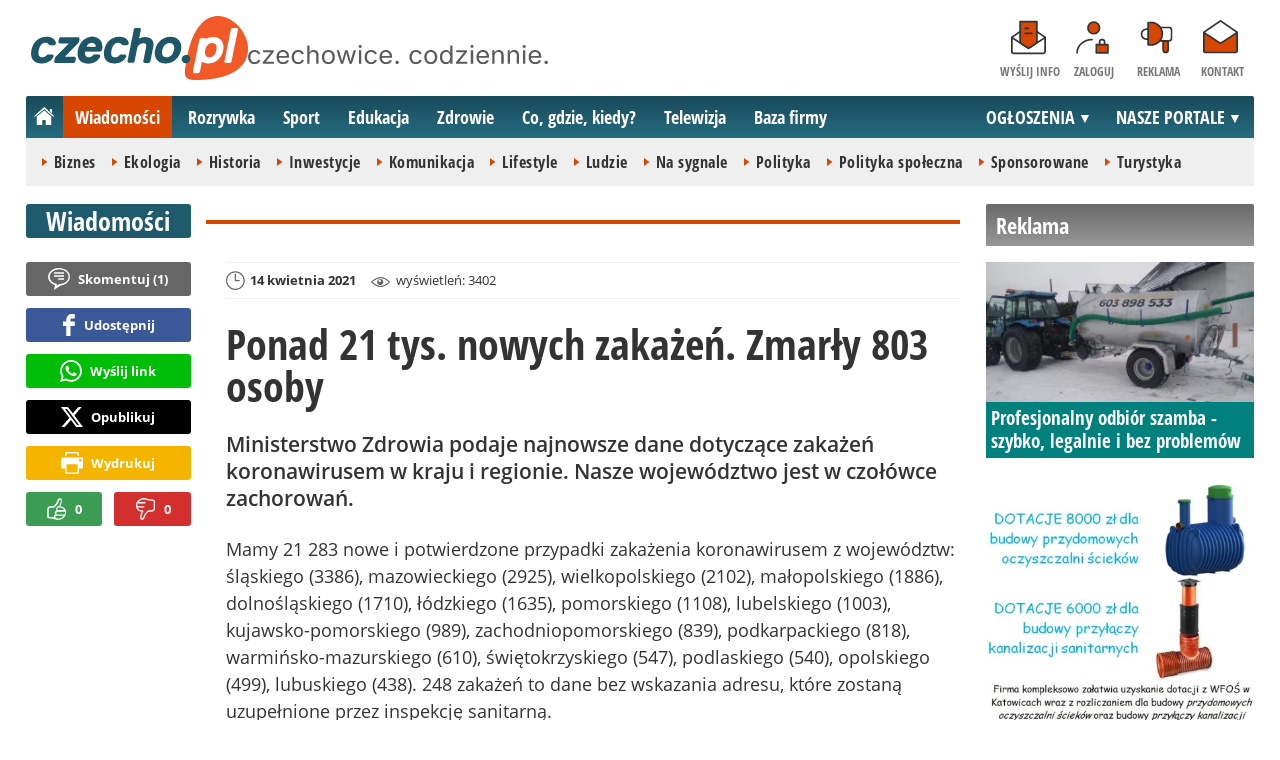

--- FILE ---
content_type: text/html; charset=UTF-8
request_url: https://www.czecho.pl/wiadomosci/33376-ponad-21-tys-nowych-zakazen-zmarly-803-osoby
body_size: 11926
content:
<!DOCTYPE html>
<html lang="pl-PL">

<head>
	<link rel="dns-prefetch" href="//connect.facebook.net">
	<link rel="dns-prefetch" href="//img.czecho.pl">
	<link rel="dns-prefetch" href="//galeria.czecho.pl">
	<link rel="dns-prefetch" href="//reklama.pless-intermedia.pl">
	<link rel="dns-prefetch" href="//s1.pless-intermedia.pl">
	<link rel="dns-prefetch" href="//pagead2.googlesyndication.com">
	<link rel="dns-prefetch" href="//google-analytics.com">
	<link rel="dns-prefetch" href="//komentarze.czecho.pl">
	<link rel="dns-prefetch" href="//cmp.optad360.io">
	<link rel="dns-prefetch" href="//get.optad360.io">
	<link rel="preload" href="/public/fonts/OpenSans-Bold.woff2" crossorigin="anonymous" as="font" type="font/woff2">
	<link rel="preload" href="/public/fonts/OpenSans-Regular.woff2" crossorigin="anonymous" as="font" type="font/woff2">
	<link rel="preload" href="/public/fonts/OpenSansCondensed-Bold.woff2" crossorigin="anonymous" as="font" type="font/woff2">
	<link rel="preload" as="style" href="/public/style-1.2.87.css">
	<link rel="preload" as="script" href="/public/scripts-1.0.50.js">
	<meta http-equiv="Content-Type" content="text/html; charset=utf-8" />
	<meta name="viewport" content="width=device-width,initial-scale=1">
			<!-- Google tag (gtag.js) -->
		<script async src="https://www.googletagmanager.com/gtag/js?id=G-HPKF178N85"></script>
		<script>
			window.dataLayer = window.dataLayer || [];

			function gtag() {
				dataLayer.push(arguments);
			}
			gtag('js', new Date());

			gtag('config', 'G-HPKF178N85');
		</script>
		<title>czecho.pl: Ponad 21 tys. nowych zakażeń. Zmarły 803 osoby</title>
<meta property="og:type" content="article">
<meta property="og:title" content="Ponad 21 tys. nowych zakażeń. Zmarły 803 osoby">
<meta name="twitter:title" content="Ponad 21 tys. nowych zakażeń. Zmarły 803 osoby">
<meta name="description" content="Ministerstwo Zdrowia podaje najnowsze dane dotyczące zakażeń koronawirusem w kraju i regionie. Nasze województwo jest w czołówce zachorowań.">
<meta property="og:description" content="Ministerstwo Zdrowia podaje najnowsze dane dotyczące zakażeń koronawirusem w kraju i regionie. Nasze województwo jest w czołówce zachorowań.">
<meta name="twitter:description" content="Ministerstwo Zdrowia podaje najnowsze dane dotyczące zakażeń koronawirusem w kraju i regionie. Nasze województwo jest w czołówce zachorowań.">
<meta name="keywords" content="Koronawirus">
<meta property="og:url" content="https://www.czecho.pl/wiadomosci/33376-ponad-21-tys-nowych-zakazen-zmarly-803-osoby">
<meta name="thumbnailUrl" content="https://img.czecho.pl/ib/8f38563630a2228766526e605ae1c09f/7/0/22/1920/1020/2021/04/koronawirus_c3af.jpg">
<meta property="og:image" content="https://img.czecho.pl/2021/04/koronawirus_c3af.jpg">
<meta name="twitter:image" content="https://img.czecho.pl/2021/04/koronawirus_c3af.jpg">
<meta property="og:image:alt" content="koronawirus">
<meta property="article:publisher" content="https://www.facebook.com/pages/czechopl/104279839625162">
<meta name="pubdate" content="2021-04-14T11:00:00+02:00">
<meta property="article:published_time" content="2021-04-14T11:00:00+02:00">
<meta name="lastmod" content="2021-04-14T11:00:00+02:00">
<meta property="article:modified_time" content="2021-04-14T11:00:00+02:00">
<meta name="author" content="ar / czecho.pl">
<meta property="article:tag" content="Koronawirus">
<meta property="og:site_name" content="www.czecho.pl">
<meta name="language" content="pl_PL">
<meta property="og:locale"  content="pl_PL">
<meta property="fb:pages" content="104279839625162">
<meta property="fb:app_id" content="417604469497794">
<link rel="canonical" href="https://www.czecho.pl/wiadomosci/33376-ponad-21-tys-nowych-zakazen-zmarly-803-osoby">
<meta name="twitter:card" content="summary_large_image">
<meta name="twitter:site" content="@czecho_pl">
<meta name="robots" content="index,follow,all,max-snippet:-1,max-image-preview:large">
<script type="application/ld+json">
{"@context":"https:\/\/schema.org","@type":"NewsArticle","mainEntityOfPage":{"@type":"WebPage","@id":"https:\/\/www.czecho.pl\/wiadomosci\/33376-ponad-21-tys-nowych-zakazen-zmarly-803-osoby"},"headline":"Ponad 21 tys. nowych zaka\u017ce\u0144. Zmar\u0142y 803 osoby","image":{"@type":"ImageObject","url":"https:\/\/img.czecho.pl\/2021\/04\/koronawirus_c3af.jpg"},"thumbnail":{"@type":"ImageObject","url":"https:\/\/img.czecho.pl\/ib\/8f38563630a2228766526e605ae1c09f\/7\/0\/22\/1920\/1020\/2021\/04\/koronawirus_c3af.jpg","width":300,"height":156},"datePublished":"2021-04-14T11:00:00+02:00","dateModified":"2021-04-14T11:00:00+02:00","author":{"@type":"Person","name":"ar \/ czecho.pl"},"description":"Ministerstwo Zdrowia podaje najnowsze dane dotycz\u0105ce zaka\u017ce\u0144 koronawirusem w kraju i regionie. Nasze wojew\u00f3dztwo jest w czo\u0142\u00f3wce zachorowa\u0144.","publisher":{"@context":"https:\/\/schema.org","@type":"NewsMediaOrganization","url":"https:\/\/www.czecho.pl","name":"czecho.pl","description":"czecho.pl | czechowice. codziennie. Lokalne informacje, wiadomo\u015bci, wydarzenia. Najwa\u017cniejsze informacje z Czechowice-Dziedzic i okolic. Wiadomo\u015bci, wydarzenia, komunikaty, aktualno\u015bci drogowe, sport, biznes i \u017cycie miasta. czecho.pl | czechowice. codziennie.","email":"redakcja@czecho.pl","telephone":"+48322128893","image":["https:\/\/www.czecho.pl\/public\/img\/czecho.svg","https:\/\/www.czecho.pl\/public\/img\/czecho-white.svg"],"logo":{"@type":"ImageObject","url":"https:\/\/www.czecho.pl\/public\/img\/czecho.png","width":1025,"height":307,"caption":"Logo czecho.pl"},"address":[{"@type":"PostalAddress","streetAddress":"Bielska 10","addressLocality":"Pszczyna","addressRegion":"\u015al\u0105skie","postalCode":"43-200","addressCountry":{"@type":"Country","name":"PL"}}],"sameAs":["https:\/\/www.facebook.com\/czechopl\/","https:\/\/www.instagram.com\/czecho.pl\/","https:\/\/twitter.com\/czecho_pl","https:\/\/www.youtube.com\/user\/czechowicetv"],"parentOrganization":{"@type":"Organization","name":"pless intermedia Tomasz Klimczak","url":"https:\/\/www.pless-intermedia.pl\/","email":"biuro@pless-intermedia.pl","address":[{"@type":"PostalAddress","streetAddress":"Bielska 10","addressLocality":"Pszczyna","addressRegion":"\u015al\u0105skie","postalCode":"43-200","addressCountry":{"@type":"Country","name":"PL"}}],"logo":{"@type":"ImageObject","url":"https:\/\/pless-intermedia.pl\/pless-intermedia.svg","width":1024,"height":420,"caption":"Logo pless intermedia"},"sameAs":["https:\/\/www.facebook.com\/pless.intermedia\/"]}}}
</script>
	<link rel="icon" type="image/png" href="/public/img/favicons/favicon-96x96.png" sizes="96x96" />
	<link rel="icon" type="image/svg+xml" href="/public/img/favicons/favicon.svg" />
	<link rel="shortcut icon" href="/public/img/favicons/favicon.ico" />
	<link rel="apple-touch-icon" sizes="180x180" href="/public/img/favicons/apple-touch-icon.png" />
	<meta name="apple-mobile-web-app-title" content="czecho.pl" />
	<link rel="manifest" href="/public/img/favicons/site.webmanifest" />
	<link rel="stylesheet" type="text/css" href="/public/style-1.2.87.css">	
			<link rel="stylesheet" media="print" type="text/css" href="/public/artykul_print.css">
		<script src="/public/scripts-1.0.50.js"></script>
	<link rel="alternate" type="application/rss+xml" title="Czecho.pl (RSS 2.0)" href="https://www.czecho.pl/rss.xml" />
		<script>
					const theme = 'white';
			</script>
	<script async src="https://fundingchoicesmessages.google.com/i/pub-7973022587511598?ers=1"></script><script>(function() {function signalGooglefcPresent() {if (!window.frames['googlefcPresent']) {if (document.body) {const iframe = document.createElement('iframe'); iframe.style = 'width: 0; height: 0; border: none; z-index: -1000; left: -1000px; top: -1000px;'; iframe.style.display = 'none'; iframe.name = 'googlefcPresent'; document.body.appendChild(iframe);} else {setTimeout(signalGooglefcPresent, 0);}}}signalGooglefcPresent();})();</script>
	<meta name="publication-media-verification" content="a06992df4ff640d0b006bed82adade14">
</head>
<body>
	<script>
		document.body.classList.add(theme);
	</script>
	<div class="page">
							   <header class="top" style="position:relative;">
			   	<div class="logo-nav">
			   					   			<div id="logo">
			   				<a class="d1" href="https://www.czecho.pl" title="czecho.pl - medium nr 1 w Czechowicach-Dziedzicach">
			   					czecho.pl - medium nr 1 w Czechowicach-Dziedzicach
								<img width="217" height="65" alt="czecho.pl" />
			   					<script>
			   						const now = new Date();
			   						let logo_src = '/public/img/czecho';
			   						if (theme === 'black') logo_src += '-white';
			   						if (['1-5', '2-5', '3-5', '11-11'].includes(`${now.getDate()}-${now.getMonth() + 1}`)) logo_src += '-polska';
			   						document.querySelector('a.d1 img').src=`${logo_src}.svg`;
			   					</script>
			   				</a>
							<span class="czechowice_codziennie">
								<img width="300" height="20" alt="czechowice. codziennie."/>
								<script>
									document.querySelector('span.czechowice_codziennie img').src=(theme == 'black') ? '/public/img/czechowice-codziennie-white.svg' : '/public/img/czechowice-codziennie.svg';    							
								</script>
							</span>		
						</div>
			   					   		<nav id="iconsMenu">
			   			<ul>
			   							   					<li class="icon1">
			   						<a href="/wyslijinfo" rel="nofollow">Wyślij info</a>
			   					</li>
			   							   							   					<li class="icon2">
			   						<a href="//www.czecho.pl/zaloguj" rel="nofollow">Zaloguj</a>
			   					</li>
			   							   				<li class="icon3">
			   					<a href="https://www.czecho.pl/reklama">Reklama</a>
			   				</li>
			   				<li class="icon4">
			   					<a href="https://www.czecho.pl/kontakt">Kontakt</a>
			   				</li>
			   			</ul>
			   		</nav>
			   	</div>
			   	 <div class="menu-position-holder"> <div class="menu-mobile-layer"> <div class="menu-wrapper"> <div class="menu-belka"> <nav id="mainMenu"> <a href="#" class="menu-mobile-btn">Menu</a> <ul class="menu-mobile-submenu"> <li menu-id="glowna" class="menu-item-link"><a href="https://www.czecho.pl" class="home"><span>Strona główna</span></a></li><li menu-id="wiadomosci" class="menu-item-link with-submenu"><a href="https://www.czecho.pl/wiadomosci">Wiadomości</a><div class="menu-tematy-mobile tematy-1"><ul><li id="t1"><a href="https://www.czecho.pl/wiadomosci/temat/1-biznes">Biznes</a></li><li id="t4"><a href="https://www.czecho.pl/wiadomosci/temat/4-ekologia">Ekologia</a></li><li id="t5"><a href="https://www.czecho.pl/wiadomosci/temat/5-historia">Historia</a></li><li id="t6"><a href="https://www.czecho.pl/wiadomosci/temat/6-inwestycje">Inwestycje</a></li><li id="t7"><a href="https://www.czecho.pl/wiadomosci/temat/7-komunikacja">Komunikacja</a></li><li id="t113"><a href="https://www.czecho.pl/wiadomosci/temat/113-lifestyle">Lifestyle</a></li><li id="t8"><a href="https://www.czecho.pl/wiadomosci/temat/8-ludzie">Ludzie</a></li><li id="t11"><a href="https://www.czecho.pl/wiadomosci/temat/11-na-sygnale">Na sygnale</a></li><li id="t12"><a href="https://www.czecho.pl/wiadomosci/temat/12-polityka">Polityka</a></li><li id="t13"><a href="https://www.czecho.pl/wiadomosci/temat/13-polityka-spoleczna">Polityka społeczna</a></li><li id="t60"><a href="https://www.czecho.pl/wiadomosci/temat/60-sponsorowane">Sponsorowane</a></li><li id="t17"><a href="https://www.czecho.pl/wiadomosci/temat/17-turystyka">Turystyka</a></li></ul></div></li> <li menu-id="rozrywka" class="menu-item-link with-submenu"><a href="https://www.czecho.pl/rozrywka">Rozrywka</a><div class="menu-tematy-mobile tematy-2"><ul><li id="t23"><a href="https://www.czecho.pl/rozrywka/temat/23-artysci">Artyści</a></li><li id="t75"><a href="https://www.czecho.pl/rozrywka/temat/75-dla-dzieci">Dla dzieci</a></li><li id="t109"><a href="https://www.czecho.pl/rozrywka/temat/109-dla-seniorow">Dla seniorów</a></li><li id="t18"><a href="https://www.czecho.pl/rozrywka/temat/18-imprezy">Imprezy</a></li><li id="t19"><a href="https://www.czecho.pl/rozrywka/temat/19-kabarety">Kabarety</a></li><li id="t20"><a href="https://www.czecho.pl/rozrywka/temat/20-kina">Kina</a></li><li id="t21"><a href="https://www.czecho.pl/rozrywka/temat/21-koncerty">Koncerty</a></li><li id="t64"><a href="https://www.czecho.pl/rozrywka/temat/64-konkursy">Konkursy</a></li><li id="t24"><a href="https://www.czecho.pl/rozrywka/temat/24-podroze">Podróże</a></li><li id="t25"><a href="https://www.czecho.pl/rozrywka/temat/25-restauracje">Restauracje</a></li><li id="t26"><a href="https://www.czecho.pl/rozrywka/temat/26-spektakle">Spektakle</a></li><li id="t27"><a href="https://www.czecho.pl/rozrywka/temat/27-warsztaty">Warsztaty</a></li><li id="t79"><a href="https://www.czecho.pl/rozrywka/temat/79-wyklady">Wykłady</a></li><li id="t28"><a href="https://www.czecho.pl/rozrywka/temat/28-wystawy">Wystawy</a></li><li id="t68"><a href="https://www.czecho.pl/rozrywka/temat/68-zabawy-festyny">Zabawy, festyny</a></li></ul></div></li> <li menu-id="sport" class="menu-item-link with-submenu"><a href="https://www.czecho.pl/sport">Sport</a><div class="menu-tematy-mobile tematy-3"><ul><li id="t107"><a href="https://www.czecho.pl/sport/temat/107-fitness">Fitness</a></li><li id="t66"><a href="https://www.czecho.pl/sport/temat/66-lekkoatletyka">Lekkoatletyka</a></li><li id="t115"><a href="https://www.czecho.pl/sport/temat/115-nordic-walking">Nordic walking</a></li><li id="t31"><a href="https://www.czecho.pl/sport/temat/31-pilka-nozna">Piłka nożna</a></li><li id="t33"><a href="https://www.czecho.pl/sport/temat/33-siatkowka">Siatkówka</a></li><li id="t34"><a href="https://www.czecho.pl/sport/temat/34-sporty-walki">Sporty walki</a></li><li id="t35"><a href="https://www.czecho.pl/sport/temat/35-sporty-wodne">Sporty wodne</a></li><li id="t114"><a href="https://www.czecho.pl/sport/temat/114-strzelectwo">Strzelectwo</a></li><li id="t110"><a href="https://www.czecho.pl/sport/temat/110-taniec">Taniec</a></li></ul></div></li> <li menu-id="edukacja" class="menu-item-link menu-wiecej-item with-submenu"><a href="https://www.czecho.pl/edukacja">Edukacja</a><div class="menu-tematy-mobile tematy-7"><ul><li id="t84"><a href="https://www.czecho.pl/edukacja/temat/84-zlobek">Żłobek</a></li><li id="t85"><a href="https://www.czecho.pl/edukacja/temat/85-przedszkole">Przedszkole</a></li><li id="t86"><a href="https://www.czecho.pl/edukacja/temat/86-podstawowka">Podstawówka</a></li><li id="t87"><a href="https://www.czecho.pl/edukacja/temat/87-gimnazjum">Gimnazjum</a></li><li id="t88"><a href="https://www.czecho.pl/edukacja/temat/88-srednia">Średnia</a></li><li id="t89"><a href="https://www.czecho.pl/edukacja/temat/89-studia">Studia</a></li><li id="t90"><a href="https://www.czecho.pl/edukacja/temat/90-dla-doroslych">Dla dorosłych</a></li><li id="t91"><a href="https://www.czecho.pl/edukacja/temat/91-dla-nauczycieli">Dla nauczycieli</a></li></ul></div></li> <li menu-id="zdrowie" class="menu-item-link menu-wiecej-item with-submenu"><a href="https://www.czecho.pl/zdrowie">Zdrowie</a></li> <li menu-id="cgk" class="menu-item-link menu-wiecej-item"><a href="https://www.czecho.pl/cgk">Co, gdzie, kiedy?</a></li> <li menu-id="wideo" class="menu-item-link menu-wiecej-item with-submenu"><a href="https://www.czechowice.tv/">Telewizja</a><div class="menu-tematy-mobile tematy-4"><ul><li id="t36"><a href="https://www.czechowice.tv/temat/36-bez-komentarza">Bez komentarza</a></li><li id="t112"><a href="https://www.czechowice.tv/temat/112-firmy">Firmy</a></li><li id="t46"><a href="https://www.czechowice.tv/temat/46-muzyka">Muzyka</a></li><li id="t38"><a href="https://www.czechowice.tv/temat/38-rozrywka-kultura">Rozrywka, kultura</a></li><li id="t63"><a href="https://www.czechowice.tv/temat/63-sondy">Sondy</a></li><li id="t45"><a href="https://www.czechowice.tv/temat/45-sport-rekreacja">Sport, rekreacja</a></li><li id="t49"><a href="https://www.czechowice.tv/temat/49-wywiady">Wywiady</a></li></ul></div></li> <li menu-id="firmy" class="menu-item-link menu-wiecej-item"><a href="https://www.czechowice.biz/">Baza firmy</a></li> <li menu-id="najnowsze" class="menu-item-link mobile-only"><a href="https://www.czecho.pl/najnowsze">Najnowsze</a></li> <li menu-id="goracetematy" class="menu-item-link mobile-only"><a href="https://www.czecho.pl/goracetematy">Gorące tematy</a><div class="menu-tematy-mobile menu-lata-mobile desktop-only"><ul><li id="r2025"><a href="https://www.czecho.pl/goracetematy/rok/2025">2025</a></li><li id="r2024"><a href="https://www.czecho.pl/goracetematy/rok/2024">2024</a></li><li id="r2023"><a href="https://www.czecho.pl/goracetematy/rok/2023">2023</a></li><li id="r2022"><a href="https://www.czecho.pl/goracetematy/rok/2022">2022</a></li><li id="r2021"><a href="https://www.czecho.pl/goracetematy/rok/2021">2021</a></li><li id="r2020"><a href="https://www.czecho.pl/goracetematy/rok/2020">2020</a></li><li id="r2019"><a href="https://www.czecho.pl/goracetematy/rok/2019">2019</a></li><li id="r2018"><a href="https://www.czecho.pl/goracetematy/rok/2018">2018</a></li><li id="r2017"><a href="https://www.czecho.pl/goracetematy/rok/2017">2017</a></li><li id="r2016"><a href="https://www.czecho.pl/goracetematy/rok/2016">2016</a></li><li id="r2015"><a href="https://www.czecho.pl/goracetematy/rok/2015">2015</a></li><li id="r2014"><a href="https://www.czecho.pl/goracetematy/rok/2014">2014</a></li><li id="r2013"><a href="https://www.czecho.pl/goracetematy/rok/2013">2013</a></li><li id="r2012"><a href="https://www.czecho.pl/goracetematy/rok/2012">2012</a></li><li id="r2011"><a href="https://www.czecho.pl/goracetematy/rok/2011">2011</a></li></ul></div></li> <li menu-id="najpopularniejsze" class="menu-item-link mobile-only"><a href="https://www.czecho.pl/najpopularniejsze">Najpopularniejsze</a><div class="menu-tematy-mobile menu-czas-mobile desktop-only"><ul><li id="c1"><a href="https://www.czecho.pl/najpopularniejsze/czas/1">7 dni</a></li><li id="c2"><a href="https://www.czecho.pl/najpopularniejsze/czas/2">30 dni</a></li><li id="c3"><a href="https://www.czecho.pl/najpopularniejsze/czas/3">3 miesiące</a></li><li id="c4"><a href="https://www.czecho.pl/najpopularniejsze/czas/4">6 miesięcy</a></li><li id="c5"><a href="https://www.czecho.pl/najpopularniejsze/czas/5">1 rok</a></li><li id="c6"><a href="https://www.czecho.pl/najpopularniejsze/czas/6">2 lata</a></li><li id="c7"><a href="https://www.czecho.pl/najpopularniejsze/czas/7">5 lat</a></li><li id="c8"><a href="https://www.czecho.pl/najpopularniejsze/czas/8">10 lat</a></li><li id="c9"><a href="https://www.czecho.pl/najpopularniejsze/czas/9">15 lat</a></li><li id="c14"><a href="https://www.czecho.pl/najpopularniejsze/czas/14">20 lat</a></li></ul></div></li> <li menu-id="reklama" class="menu-item-link mobile-only"><a href="https://www.czecho.pl/reklama">Reklama</a></li> <li menu-id="kontakt" class="menu-item-link mobile-only"><a href="https://www.czecho.pl/kontakt">Kontakt</a></li> </ul> <div id="menuWiecej" class="menu-item-with-submenu"> <a href="#" class="triangle down">Więcej</a> <ul> <li menu-id="edukacja"><a href="https://www.czecho.pl/edukacja">Edukacja</a></li> <li menu-id="zdrowie"><a href="https://www.czecho.pl/zdrowie">Zdrowie</a></li> <li menu-id="cgk"><a href="https://www.czecho.pl/cgk">Co, gdzie, kiedy?</a></li> <li menu-id="wideo"><a href="https://www.czechowice.tv/">Telewizja</a></li> <li menu-id="firmy"><a href="http://www.czechowice.biz/">Baza firm</a></li> </ul> </div> <div id="menuPortale" class="menu-item-with-submenu"> <a href="#" class="triangle down">NASZE PORTALE</a> <ul><li><a href="https://www.beskidy.cafe">beskidy.cafe</a></li><li><a href="https://www.bielskiedrogi.pl">bielskiedrogi.pl</a></li><li><a href="https://www.bielsko.info">bielsko.info</a></li><li><a href="https://www.brenna.info">brenna.info</a></li> <li><a href="https://www.cieszyn.news">cieszyn.news</a></li><li><a href="https://www.czecho.pl">czecho.pl</a></li> <li><a href="https://www.pless.pl">pless.pl</a></li> <li><a href="https://www.tychy.info">tychy.info</a></li> </ul> </div> <div id="menuOgloszenia" class="menu-item-with-submenu"> <a href="https:https://www.czecho.pl/ogloszenia/" class="triangle down">OGŁOSZENIA</a> <ul><li><a href="https://www.djfranek.pl/">Co,&nbsp;gdzie,&nbsp;kiedy?</a></li> <li><a href="https://wujekfranek.pl/">Drobne</a></li> <li><a href="https://turboportal.pl/">Motoryzacja</a></li> <li><a href="https://mojelokum.pl">Nieruchomości</a></li> <li><a href="https://mojapraca.pl">Praca</a></li> <li><a href="http://zloteobraczki.pl">Wesele</a></li> </ul> </div> </nav> </div> </div> </div> </div> <div class="menu-tematy-desktop"></div>			   		<script>
			   			$('#mainMenu [menu-id="wiadomosci"] > a').addClass('active');
			   			if ($('#mainMenu [menu-id="wiadomosci"]').has('.menu-tematy-mobile ul')) {
			   				$('.menu-tematy-desktop').html($('#mainMenu [menu-id="wiadomosci"] .menu-tematy-mobile ul').clone());
			   			}
			   		</script>
			   				   	
			   </header><section class="sidebar">
    <header class="belka-gray" style="margin-bottom:1rem;"><a href="https://www.czecho.pl/reklama">
            <h2>Reklama</h2>
        </a></header>
    <div class="artykul-sponsorowany" style="margin-bottom:1.5rem;">
        <article class="zajawka zajawka-reklama"><figure><a href="/wiadomosci/48861-profesjonalny-odbior-szamba-szybko-legalnie-i-bez-problemow" class="thumb"><img loading="lazy" src="https://img.czecho.pl/ib/cce7cd2f66580325673e24fa8594438c/7/0/123/2016/1172/2026/01/f_r_b_h_uslugi_transportowe_912f.jpg" alt="F.R.B.H. Usługi Transportowe" width="300" height="156"></a></figure><header><h3><a href="/wiadomosci/48861-profesjonalny-odbior-szamba-szybko-legalnie-i-bez-problemow">Profesjonalny odbiór szamba - szybko, legalnie i bez problemów</a></h3></header></article>    </div>
    <div class="skyscraper-start">
        <div class="skyscraper-lock">
            <div class="reklama-mod">
                <div class="blok-r blok-billboard" data-ads-id="fdbc88bca8cc19062cfcab11717d2e26"><div class="resizable-outer resizable970x250 reklama-display-desktop"><div class="resizable-inner"><img src="https://s1.pless-intermedia.pl/public/banner/1166/5159bed46bda9e573fa8ece9da913682.png" width="100%" height="100%" alt loading="lazy"/></div></div><div class="resizable-outer resizable400x400 reklama-display-mobile"><div class="resizable-inner"><img src="https://s1.pless-intermedia.pl/public/banner/1166/6cf13a618ab88758a7fd679cb5916e2d.png" width="100%" height="100%" alt loading="lazy"/></div></div></div>                <div class="wrapper-row blok-r blok-link-rotacyjny" data-ads-id="2972dc331ef0a0158895ee43f736d4dd">
<a href="https://www.czecho.pl/a.php?k=2972dc331ef0a0158895ee43f736d4dd&e=52zZyd3SlKi23WiOrI5k7LPgwPhpHTOWOfUP06jFviM%3D" target="_blank">
	<figure><img width="120" height="90" src="https://s1.pless-intermedia.pl/public/banner/594/b87ede22142cac55ed71de58beb207de.gif" alt="praca,bielsko,czechowice,pszczyna,tychy" loading="lazy"/></figure>
	<header>		
	<h4>PRACA - lokalne ogłoszenia - mojapraca.pl</h4>		
	Tychy | Pszczyna | Czechowice | Bielsko | Cieszyn
	</header>
</a>	
	</div>            </div>
        </div>
    </div>
    <script>
        function s12() {
            const scrollHeight = $(window).scrollTop() + 52;
            const assideOffsetTop = $('.skyscraper-start').offset().top;
            const skyscraperHeight = $('.skyscraper-lock').height();
            const footerOffsetTop = $('.page>footer').offset().top - 15;
            if ($('.skyscraper-start').is(':visible') && $(window).height() > skyscraperHeight && footerOffsetTop - assideOffsetTop > skyscraperHeight + 40) {
                $('.skyscraper-lock').css({
                    'width': $('.skyscraper-start').width()
                });
                if (footerOffsetTop - scrollHeight < skyscraperHeight) {
                    $('.skyscraper-lock').removeClass('skyscraper-stay-on-top').css({
                        position: 'absolute',
                        top: (footerOffsetTop - assideOffsetTop - skyscraperHeight) + 'px'
                    });
                } else {
                    $('.skyscraper-lock').css({
                        position: '',
                        top: ''
                    });
                    if (scrollHeight > assideOffsetTop) {
                        $('.skyscraper-lock').addClass('skyscraper-stay-on-top');
                    } else {
                        $('.skyscraper-lock').removeClass('skyscraper-stay-on-top');
                    }
                }
            } else {
                $('.skyscraper-lock').removeClass('skyscraper-stay-on-top').css({
                    position: '',
                    top: '',
                    'width': ''
                });
            }
        }
        $(document).ready(function() {
            $(window).resize(s12);
            $(window).scroll(s12);
            s12();
                            if ($('.blok-skyscraper-pod-leadem').length) {
                    var wiezowiec_move_uder_lead_status = 1;

                    function wiezowiec_move_uder_lead() {
                        if ($(document).width() > 1010 && wiezowiec_move_uder_lead_status == 2) {
                            $('.skyscraper-lock').prepend($('.blok-skyscraper-pod-leadem .reklama-mod'));
                            $('.blok-skyscraper-pod-leadem').hide();
                            wiezowiec_move_uder_lead_status = 1;
                        } else if ($(document).width() <= 1010 && wiezowiec_move_uder_lead_status == 1) {
                            $('.blok-skyscraper-pod-leadem').html($('.skyscraper-lock .reklama-mod'));
                            $('.blok-skyscraper-pod-leadem').show();
                            wiezowiec_move_uder_lead_status = 2;
                        }
                    }
                    wiezowiec_move_uder_lead();
                    $(window).resize(function() {
                        wiezowiec_move_uder_lead(false);
                    });
                }
                    });
    </script>
</section><main>
	<header class="pasek-red-artykul">
		<h2><a href="/wiadomosci">Wiadomości</a></h2>
	</header>
	<section class="wrapper">
											<div class="blok-artykul blok-artykul-z-akcjami">
						<div class="artykul-akcje artykul-akcje-desktop sticky"><ul><li><a href="#komentarze" class="comment"><span>Skomentuj (</span>1<span>)</span></a></li><li><a class="facebook fb-share-button-static" href="javascript:void(0)" data-href="https://www.czecho.pl/wiadomosci/33376-ponad-21-tys-nowych-zakazen-zmarly-803-osoby" ><span>Udostępnij</span></a></li><li><a class="whatsapp" href="https://wa.me/?text=Ponad+21+tys.+nowych+zaka%C5%BCe%C5%84.+Zmar%C5%82y+803+osoby%0Ahttps%3A%2F%2Fwww.czecho.pl%2Fwiadomosci%2F33376-ponad-21-tys-nowych-zakazen-zmarly-803-osoby" target="_blank" rel="noreferrer"><span>Wyślij link</span></a></li><li><a class="x" href="https://twitter.com/intent/tweet?text=Ponad+21+tys.+nowych+zaka%C5%BCe%C5%84.+Zmar%C5%82y+803+osoby%0Ahttps%3A%2F%2Fwww.czecho.pl%2Fwiadomosci%2F33376-ponad-21-tys-nowych-zakazen-zmarly-803-osoby" target="_blank" rel="noreferrer"><span>Opublikuj</span></a></li><li><a class="print" href="javascript:window.print();" ><span>Wydrukuj</span></a></li><li id="a33376" class="vote-off"><a href="javascript:void(0);" class="vote-up">0</a><a href="javascript:void(0);" class="vote-down">0</a></li></ul></div>		<script>
		$(document).ready(function(){
			function stick_artykul_akcje(){
				let elems = document.querySelector("div.artykul-akcje.sticky ul");
				if(elems.offsetHeight<window.innerHeight){
					let elemh = document.querySelector("div.artykul-akcje.sticky");
					let recth = elemh.getBoundingClientRect();
					let rects = elems.getBoundingClientRect();
					if(recth.bottom<$(elems).height()+56) elems.className='stic-bottom';
					else if(recth.top-56<0) elems.className='stic';
					else elems.className='';
				}
			}
			$(window).resize(stick_artykul_akcje);
			$(window).scroll(stick_artykul_akcje);
			stick_artykul_akcje();
		})
	</script><article class="artykul">
<div class="artykul-opcje"><ul><li class="ico-date-gray s" title="Data dodania">14 kwietnia 2021</li><li class="ico-seen-gray" title="Wyświetleń"><ins class="hide-mobile-479">wyświetleń: </ins>3402</li></ul></div><header>
	<h1>Ponad 21 tys. nowych zakażeń. Zmarły 803 osoby</h1>
			<p>Ministerstwo Zdrowia podaje najnowsze dane dotyczące zakażeń koronawirusem w kraju i regionie. Nasze województwo jest w czołówce zachorowań.</p>
</header>
	<div class="artykul-akcje artykul-akcje-mobile"><ul><li><a href="#komentarze" class="comment"><span>Skomentuj (</span>1<span>)</span></a></li><li><a class="facebook fb-share-button-static" href="javascript:void(0)" data-href="https://www.czecho.pl/wiadomosci/33376-ponad-21-tys-nowych-zakazen-zmarly-803-osoby" ><span>Udostępnij</span></a></li><li><a class="whatsapp" href="https://wa.me/?text=Ponad+21+tys.+nowych+zaka%C5%BCe%C5%84.+Zmar%C5%82y+803+osoby%0Ahttps%3A%2F%2Fwww.czecho.pl%2Fwiadomosci%2F33376-ponad-21-tys-nowych-zakazen-zmarly-803-osoby" target="_blank" rel="noreferrer"><span>Wyślij link</span></a></li><li><a class="x" href="https://twitter.com/intent/tweet?text=Ponad+21+tys.+nowych+zaka%C5%BCe%C5%84.+Zmar%C5%82y+803+osoby%0Ahttps%3A%2F%2Fwww.czecho.pl%2Fwiadomosci%2F33376-ponad-21-tys-nowych-zakazen-zmarly-803-osoby" target="_blank" rel="noreferrer"><span>Opublikuj</span></a></li><li><a class="print" href="javascript:window.print();" ><span>Wydrukuj</span></a></li><li id="a33376" class="vote-off"><a href="javascript:void(0);" class="vote-up">0</a><a href="javascript:void(0);" class="vote-down">0</a></li></ul></div>	<div class="blok-skyscraper-pod-leadem blok-r-wrapper" data-label="REKLAMA"></div>
<div class="artykul-tresc">
	Mamy 21 283 nowe i potwierdzone przypadki zakażenia koronawirusem z województw: śląskiego (3386), mazowieckiego (2925), wielkopolskiego (2102), małopolskiego (1886), dolnośląskiego (1710), łódzkiego (1635), pomorskiego (1108), lubelskiego (1003), kujawsko-pomorskiego (989), zachodniopomorskiego (839), podkarpackiego (818), warmińsko-mazurskiego (610), świętokrzyskiego (547), podlaskiego (540), opolskiego (499), lubuskiego (438). 248 zakażeń to dane bez wskazania adresu, które zostaną uzupełnione przez inspekcję sanitarną.<br />
<br />
Z powodu COVID-19 zmarły 182 osoby, natomiast z powodu współistnienia COVID-19 z innymi schorzeniami zmarło 621 osób.<br />
<br />
Liczba zakażonych koronawirusem 2 621 116/ 59 930 (wszystkie pozytywne przypadki/w tym osoby zmarłe).<br />
<br />
W związku z korektami wprowadzanymi na bieżąco przez laboratoria w systemie EWP, globalna liczba zakażeń i zgonów od początku pandemii może nie być sumą kolejnych dziennych zakażeń lub zgonów.<br />
<br />
Jednocześnie zachęcamy do korzystania ze strony internetowej <a href="http://gov.pl/raport-zakazen" rel="nofollow">http://gov.pl/raport-zakazen</a>, prezentującej codzienne raporty zakażeń od poziomu danych ogólnopolskich do poziomu danych powiatowych.
	
</div>
<footer><p class="autorzy">ar / czecho.pl</p><p class="zrodlo">źródło: Ministerstwo Zdrowia</p></footer>	<div class="artykul-akcje artykul-akcje-mobile"><ul><li><a href="#komentarze" class="comment"><span>Skomentuj (</span>1<span>)</span></a></li><li><a class="facebook fb-share-button-static" href="javascript:void(0)" data-href="https://www.czecho.pl/wiadomosci/33376-ponad-21-tys-nowych-zakazen-zmarly-803-osoby" ><span>Udostępnij</span></a></li><li><a class="whatsapp" href="https://wa.me/?text=Ponad+21+tys.+nowych+zaka%C5%BCe%C5%84.+Zmar%C5%82y+803+osoby%0Ahttps%3A%2F%2Fwww.czecho.pl%2Fwiadomosci%2F33376-ponad-21-tys-nowych-zakazen-zmarly-803-osoby" target="_blank" rel="noreferrer"><span>Wyślij link</span></a></li><li><a class="x" href="https://twitter.com/intent/tweet?text=Ponad+21+tys.+nowych+zaka%C5%BCe%C5%84.+Zmar%C5%82y+803+osoby%0Ahttps%3A%2F%2Fwww.czecho.pl%2Fwiadomosci%2F33376-ponad-21-tys-nowych-zakazen-zmarly-803-osoby" target="_blank" rel="noreferrer"><span>Opublikuj</span></a></li><li><a class="print" href="javascript:window.print();" ><span>Wydrukuj</span></a></li><li id="a33376" class="vote-off"><a href="javascript:void(0);" class="vote-up">0</a><a href="javascript:void(0);" class="vote-down">0</a></li></ul></div><script>
	$(function() {
		$('a[rel="lightbox"]').lightBox();
		PlusMinus.init();
	});
</script>
	<div class="powiadomienia-box-opcja" style="overflow:hidden;font-size:0.938rem;margin-bottom:1.5rem;"><div class="powiadomienia-box" style="font-weight:bolder;">Jeśli chcesz otrzymywać powiadomienia o nowych artykułach z tematu <a href="https://www.czecho.pl/wiadomosci/tag/2835-koronawirus">"Koronawirus"</a> podaj <span id="28356969f6f795d0d" style="white-space: nowrap;"></span></div>
<script>
    $('#28356969f6f795d0d').append(
        $('<input />', {
            type: 'email',
            id: '28356969f6f795d0d_a1',
            'class': 'text',
            placeholder: 'adres email',
            required: true,
            style: 'border: none;background: #eee;padding: 3px 5px;'
        })
    ).append(
        $('<input />', {
            type: 'button',
            'class': 'button',
            value: 'Dodaj',
            style: 'margin-left:5px;'
        }).click(function() {
            const a1e = $('#28356969f6f795d0d_a1').val();
            const a2i = 2835;
            $.post("/skrypty/powiadomienia/dodaj.php", {
                    a1: a1e,
                    a2: a2i
                },null,'json')
                .done(function(data) {
                    const m = new Monit();
                    const c = $('<div></div>', {
                        style: 'text-align:center;font-weight:bolder;'
                    }).css('color', (data.status == 'ok') ? '#00a600' : '#c60000').html(data.message).append(
                        $('<div></div>', {
                            style: 'text-align:center;margin-top:1.5rem;'
                        }).append(
                            $('<input />', {
                                type: "button",
                                'class': 'button',
                                value: 'Zamknij'
                            }).click(function() {
                                m.close();
                            })
                        )
                    );
                    m.show(c);
                    if(data.status == 'ok') $('#28356969f6f795d0d_a1').val('');
                }).fail(
                    function() {
                        alert('Wystapił bład podczas przesyłania danych.');
                    }
                );
        })
    );
</script></div>		
</article>						<div class="blok-r-wrapper" data-label="REKLAMA"><div data-ads-id="ae61838dc9cb195ef5587e4afe45229a"><div class="resizable-outer resizable770x500"><div class="resizable-inner"><iframe src="https://s1.pless-intermedia.pl/public/slajdy/html/4726_1768401511.html#https://www.czecho.pl/a.php?k=ae61838dc9cb195ef5587e4afe45229a|1" style="width:100%;height:100%;" scrolling="no" loading="lazy"></iframe></div></div></div></div>						
						<!-- tresc newsa -->
						<div class="zobacz-takze artykuly-tagu">
		<header class="pasek-red medium">
		<h2><a href="/wiadomosci/tag/2835">Koronawirus</a></h2>
	</header>
		<div class="ramka" style="margin-bottom:1rem;font-weight:bolder;"><span class="powiadomienia-box" style="font-weight:bolder;">Jeśli chcesz otrzymywać powiadomienia o nowych artykułach z tematu <a href="https://www.czecho.pl/wiadomosci/tag/2835-koronawirus">"Koronawirus"</a> podaj <span id="28356969f6f78979a" style="white-space: nowrap;"></span></span>
<script>
    $('#28356969f6f78979a').append(
        $('<input />', {
            type: 'email',
            id: '28356969f6f78979a_a1',
            'class': 'text',
            placeholder: 'adres email',
            required: true,
            style: 'border: none;background: #eee;padding: 3px 5px;'
        })
    ).append(
        $('<input />', {
            type: 'button',
            'class': 'button',
            value: 'Dodaj',
            style: 'margin-left:5px;'
        }).click(function() {
            const a1e = $('#28356969f6f78979a_a1').val();
            const a2i = 2835;
            $.post("/skrypty/powiadomienia/dodaj.php", {
                    a1: a1e,
                    a2: a2i
                },null,'json')
                .done(function(data) {
                    const m = new Monit();
                    const c = $('<div></div>', {
                        style: 'text-align:center;font-weight:bolder;'
                    }).css('color', (data.status == 'ok') ? '#00a600' : '#c60000').html(data.message).append(
                        $('<div></div>', {
                            style: 'text-align:center;margin-top:1.5rem;'
                        }).append(
                            $('<input />', {
                                type: "button",
                                'class': 'button',
                                value: 'Zamknij'
                            }).click(function() {
                                m.close();
                            })
                        )
                    );
                    m.show(c);
                    if(data.status == 'ok') $('#28356969f6f78979a_a1').val('');
                }).fail(
                    function() {
                        alert('Wystapił bład podczas przesyłania danych.');
                    }
                );
        })
    );
</script></div>	<div class="content grid-3xn">
		<article class="zajawka"><figure><a href="/wiadomosci/42310-szczepienia-kolejna-dawka-przypominajaca-przeciw-covid-19-gdzie-prowadzona-jest-rejestracja" class="thumb"><img loading="lazy" src="https://img.czecho.pl/ib/198e5d1f20d82ff050e5159ce4a1f0fe/7/2021/09/szczepienie_szeczpionka_koronawirus_afe3(1).jpg" alt="szczepienie, szeczpionka, koronawirus" width="300" height="156"></a></figure><header><h3><a href="/wiadomosci/42310-szczepienia-kolejna-dawka-przypominajaca-przeciw-covid-19-gdzie-prowadzona-jest-rejestracja">Szczepienia kolejną dawką przypominającą przeciw COVID-19. Gdzie prowadzona jest rejestracja?</a></h3></header></article><article class="zajawka"><figure><a href="/wiadomosci/40909-koniec-stanu-zagrozenia-epidemicznego-znikna-maseczki" class="thumb"><img loading="lazy" src="https://img.czecho.pl/ib/067041a1caad1af004d1c9fb1ae4862c/7/2020/03/koronawirus_maseczka_higieniczna_2fa1.jpg" alt="koronawirus, maseczka higieniczna" width="300" height="156"></a></figure><header><h3><a href="/wiadomosci/40909-koniec-stanu-zagrozenia-epidemicznego-znikna-maseczki">Koniec stanu zagrożenia epidemicznego. Znikną maseczki</a></h3></header></article><article class="zajawka"><figure><a href="/wiadomosci/40249-bedzie-mozna-zaszczepic-sie-kolejna-dawka-szczepionki-przeciw-covid-19" class="thumb"><img loading="lazy" src="https://img.czecho.pl/ib/198e5d1f20d82ff050e5159ce4a1f0fe/7/2021/09/szczepienie_szeczpionka_koronawirus_afe3(1).jpg" alt="szczepienie, szeczpionka, koronawirus" width="300" height="156"></a></figure><header><h3><a href="/wiadomosci/40249-bedzie-mozna-zaszczepic-sie-kolejna-dawka-szczepionki-przeciw-covid-19"><div class="label label-gray">Za nami</div>Będzie można zaszczepić się kolejną dawką szczepionki przeciw COVID-19</a></h3></header></article><article class="zajawka"><figure><a href="/wiadomosci/39406-szczepienia-przeciw-covid-19-w-gminie-rusza-ponowna-rejestracja" class="thumb"><img loading="lazy" src="https://img.czecho.pl/ib/198e5d1f20d82ff050e5159ce4a1f0fe/7/2021/09/szczepienie_szeczpionka_koronawirus_afe3(1).jpg" alt="szczepienie, szeczpionka, koronawirus" width="300" height="156"></a></figure><header><h3><a href="/wiadomosci/39406-szczepienia-przeciw-covid-19-w-gminie-rusza-ponowna-rejestracja">Szczepienia przeciw COVID-19 w gminie. Rusza ponowna rejestracja</a></h3></header></article>		
	</div>
			<footer class="pasek-red small"><h2><a href="/wiadomosci/tag/2835">Więcej artykułów (+940)</a></h2></footer>
	</div>						<!--komentarze-->
						<section id="komentarze" class="wrapper-row">
															<header class="belka-gray" style="margin-bottom:0.5rem;">
									<div>
										<h2>Komentarze <ins id="mod_komentarze_ile"></ins></h2>
									</div>
								</header>
								<ul class="sub-menu">
									<li><a href="http://www.klub.czecho.pl/?page=user&subpage=create">Zarejestruj się</a></li>
									<li><a href="http://www.forum.czecho.pl/index.php?page=forum&subpage=regulamin">Regulamin</a></li>
									<li><a href="/polityka-prywatnosci">Polityka&nbsp;prywatności</a></li>
								</ul>
																	<div style="border:2px solid #aaa;padding:10px;font-size:0.813rem;color:#666;margin-bottom:1rem;">
										Zgodnie z Rozporządzeniem Ogólnym o Ochronie Danych Osobowych (RODO) na portalu czecho.pl zaktualizowana została <a href="/polityka-prywatnosci">Polityka Prywatności</a>. Zachęcamy do zapoznania się z dokumentem.
									</div>
																<script type="text/javascript">
									function komentarze_box_load() {
										if ($(window).scrollTop() + $(window).height() + 500 >= $('#komentarze').offset().top) {
											$(window).off('resize', komentarze_box_load);
											$(window).off('scroll', komentarze_box_load);
											$.ajax({
												url: 'https://komentarze.czecho.pl/js/mod_komentarze.js?v=3',
												dataType: "script",
												cache: true,
												success: function() {
													mod_komentarze({
														'ai': 33376,
														'theme': theme
													});
												}
											});
										}
									}
									$(window).resize(komentarze_box_load);
									$(window).scroll(komentarze_box_load);
								</script>
													</section>
						<!--komentarze end-->						
					</div>
					</section>  
</main>
		<footer>
		<section class="wrapper">
		<div class="blok-r" style="margin:0.5rem 0 1.5rem 0;text-align:center;">
			<script async src="https://pagead2.googlesyndication.com/pagead/js/adsbygoogle.js"></script>
<!-- czecho.pl / billboard nad stopką -->
<ins class="adsbygoogle" style="display:block;height:280px;" data-ad-client="ca-pub-7973022587511598" data-ad-slot="9500848636" data-ad-format="auto" data-full-width-responsive="true"></ins>
<script>
    (adsbygoogle = window.adsbygoogle || []).push({});
</script>		</div>
	</section>
			<div class="sub-footer">
		<section class="kol1">
			<header class="pasek-white small">
				<h2>Wydawca</h2>				
			</header>
			<figure class="logo">
				<a href="http://www.pless-intermedia.pl" rel="nofollow"><img src="/public/img/pless_intermedia_white.svg" alt="Logo firmy pless-intermedia" /></a>
			</figure>
			<address>
				Portal czecho.pl				
			</address>
			<p> tel. 32 212 88 93</p>
		</section>				
		<section class="kol2">
			<header class="pasek-white small">
				<h2>Obserwuj nas</h2>
			</header>
			<ul class="social-media">
				<li>
					<a href="https://www.facebook.com/czechopl/"  rel="nofollow" target="_blank">
						<figure>
							<img src="/public/img/socialmedia/facebook.svg">
						</figure>
						<header>
							<h4>Facebook</h4>
						</header>
					</a>
				</li>
				<li>
					<a href="https://twitter.com/czecho_pl" rel="nofollow" target="_blank">
						<figure>
							<img width="40" height="40" src="/public/img/socialmedia/x.svg" alt="X" loading="lazy">
						</figure>
						<header>
							<h4>X</h4>
						</header>
					</a>
				</li>
				<li>
					<a href="https://www.instagram.com/czecho.pl/" rel="nofollow" target="_blank">
						<figure>
							<img src="/public/img/socialmedia/instagram.svg">
						</figure>
						<header>
							<h4>Instagram</h4>
						</header>
					</a>
				</li>
				<li>
					<a href="https://www.youtube.com/user/czechowicetv" rel="nofollow" target="_blank">
						<figure>
							<img src="/public/img/socialmedia/youtube.svg">
						</figure>
						<header>
							<h4>Youtube</h4>
						</header>
					</a>
				</li>
			</ul>
		</section>
		<section class="kol3">
			<header class="pasek-white small">
				<h2>Facebook</h2>
			</header>
			<div class="fb-page" data-href="https://www.facebook.com/czechopl/" data-width="500" data-small-header="false" data-adapt-container-width="true" data-hide-cover="false" data-show-facepile="true" data-lazy="true">Loading...</div>
		</section>
	</div>
	<div class="credits">
    	<span class="alignleft">© 2002-<script> document.write((new Date()).getFullYear())</script> <a href="https://www.pless-intermedia.pl" target="_blank" style="color:inherit;font-weight:700;">pless intermedia</a>. Wszelkie prawa zastrzeżone.</span>
        <span class="alignright"><a href="https://www.czecho.pl/reklama" rel="nofollow">Reklama</a><a href="https://www.czecho.pl/rss.xml" rel="nofollow">RSS</a><a href="https://www.czecho.pl/newsletter" rel="nofollow">Newsletter</a><a href="https://www.czecho.pl/polityka-prywatnosci" rel="nofollow">Polityka&nbsp;prywatności</a><a href="https://www.czecho.pl/kontakt" rel="nofollow">Kontakt</a><a href="#top">Do góry</a></span>
    </div>
</footer>	</div>
	<script>
		function menu_stay_on_top(){
	    	var scrollHeight = $(window).scrollTop();
	        var navOffsetTop=$('.menu-position-holder').offset().top;
	        if(scrollHeight>navOffsetTop){
	        	$('.menu-position-holder').css('height',$('.menu-position-holder').height());
	            $('.menu-wrapper').addClass('menu-stay-on-top');	                       	
	        }else{
	            $('.menu-wrapper').removeClass('menu-stay-on-top');
	            $('.menu-position-holder').css('height','');                        
	        }
	        //Zamknij menu przy skalowaniu
			if(window.matchMedia('(min-width: 721px)').matches){
				$('.menu-item-link.with-submenu > a').removeClass('open');
				$('div.menu-tematy-mobile').hide(); 
				if($('body').hasClass('menu-open')){
					$('body').removeClass('menu-open');
	           	 	$('.menu-mobile-submenu').removeClass('open');
				}				 
	        }	
	    }
		//Menu ogłoszenia
	    $('.menu-item-with-submenu>a').click(function(){
	    	$('.menu-item-with-submenu.open').not(this.parentElement).removeClass('open').children('a').toggleClass('up down');
	    	$(this).toggleClass('up down');
		    $(this).parent().toggleClass('open');	
		    return false;	    	
	    });
	    //Menu mobilne 
	    $('.menu-mobile-btn').click(function(){
	       	$('body').toggleClass('menu-open');
	       	$('.menu-item-with-submenu.open').removeClass('open');
	       	$('.menu-mobile-submenu').toggleClass('open');
	       	return false;
	    });
		$('.menu-item-link.with-submenu > a').click(function(e){
            if(window.matchMedia('(max-width: 720px)').matches){
                if(e.clientX>$(this).width()-50){
                    $(this).toggleClass('open');
                    $(this).parent().find('div.menu-tematy-mobile').slideToggle();
             	    return false;
                }
			}
        });
	    $(window).scroll(menu_stay_on_top);
	    $(window).resize(menu_stay_on_top);	    
	
		$(window).resize();
		$(document).ready(function(){
			$("img.lazy").lazyload().removeClass('lazy');			
		});
	</script> 
		<script>
	(new Promise((resolve, reject) => {
		const pless_ads = [[],window.pless_ads_artykul_id || 0];
		$('[data-ads-id]:visible').each(function() {
			pless_ads[0].push($(this).attr('data-ads-id'));
		});
		(pless_ads[0].length > 0 || pless_ads[1] > 0) ? resolve(pless_ads): reject('PlessAds: No data to send');
	})).then(pless_ads_data => {
		$.ajax({
			url: '//www.czecho.pl/a.php',
			data: {
				'show_stats': 1,
				'kampanie': pless_ads_data[0].join(','),
				'artykul_id': pless_ads_data[1]
			},
			type: 'POST',
			dataType: 'text',
			cache: false,
			timeout: 10000
		});
	}).catch(message => console.log(message));
</script>		<script>
		document.addEventListener('copy', (event) => {
			const pagelink = `\n\nŹródło: ${document.location.protocol}//${document.location.hostname}. Zapoznaj się z pełną treścią artykułu: ${document.location.href}`;
			event.clipboardData.setData('text', document.getSelection() + pagelink);
			event.preventDefault();
		});
	</script>
		
</body>
</html>

--- FILE ---
content_type: text/html
request_url: https://s1.pless-intermedia.pl/public/slajdy/html/4726_1768401511.html
body_size: 1682
content:
<!doctype html>
<html>
	<head>
		<META HTTP-EQUIV="Pragma" CONTENT="private">
		<META HTTP-EQUIV="Cache-Control" CONTENT="private, max-age=3600, pre-check=3600">
		<META HTTP-EQUIV="Expires" CONTENT="Thu, 15 Jan 26 15:38:31 +0100">
		<script src="//ajax.googleapis.com/ajax/libs/jquery/1.11.1/jquery.min.js"></script>
		<style>
			html,body,img,a{margin:0;padding:0;}
			body{background-color:transparent;}
			img,a{display:block;width:100%;}
		</style>		
		<script>
			var data=location.hash.substring(1).split('|');
			var s=[{"src":"\/public\/slajdy\/img\/8b\/8bac5532f7bf94b03314bfb3f700cd98.jpg","link":"https:\/\/www.auto-gazda.pl\/cupra-formentor-w-najmie-juz-od-1-720-zl-brutto-miesiecznie\/?utm_source=cupra_formentor+w+najmie+1+720+z%C5%82+czecho.pl+baner+pod+artyku%C5%82em&utm_medium=cupra_formentor+w+najmie+1+720+z%C5%82+czecho.pl+baner+pod+artyku%C5%82em&utm_campaign=cupra_formentor+w+najmie+1+720+z%C5%82+czecho.pl+baner+pod+artyku%C5%82em&utm_id=cupra_formentor+w+najmie+1+720+z%C5%82+czecho.pl+baner+pod+artyku%C5%82em","crypto":"x53PNdoT\/lGfZwH0jKf7M8KnmdL+rF0+wpfYHbdIpZa\/tg30AJbX2OJpTDGuZspTSqDzPQso2U\/6016tPX3eVIbYIwvYZ6f8IYDmDyaFu2nHuB2wC1Qbuj3utBuJ7rKhjSkzDxzUP1BxhLazYHtRU4kTczpY\/1jF6ccVnKMiTd5Y\/0YKLSMKB\/dn14qwkp9yc9iviZ6P\/J8Z86NCIDbULSX4muL00E\/azS8PNZN5Ke2hn4MVo9IR\/lvaYSyF3i4XJo8kXHtGabXh\/IwJs4swFnfNsLXXcHdW4bn4+NW0opwjn2QTabDhsVNXBAOhlUP2bQ80rkwj\/Hm16c5mmilO5xSbHTlw\/49EGJccewYD2lo1EEit6ezA5sBE\/q7L1eJyqYCJ62tykK599jjhZ9fRmqaXdpfdqoO+i\/Pg9whP34c6ID+3aKLEBWqq8CTz9W7TtZ8JOD+2PUuhfIWCCEO2w39qTAB4uvCJ4MfTa7NlS2NMfGPKQOJQPWmQkEkileciu5lxcN863E+OwAHtjdv4yAMwF4l3Q9vKQGUp86ET50g7PCyxSBLrIihh2URRk27Z","delay":5},{"src":"\/public\/slajdy\/img\/4a\/4afdaffb0382301fa2f693ca0ff9ec16.jpg","link":"https:\/\/www.auto-gazda.pl\/premiera-nowego-t%e2%80%91roca-kompaktowy-ale-wiekszy\/?utm_source=Nowy+T-ROC+przedsprzedaz+119+000z%C5%82+reklama+pod+artyku%C5%82em+pless&utm_medium=Nowy+T-ROC+przedsprzedaz+119+000z%C5%82+reklama+pod+artyku%C5%82em+pless&utm_campaign=Nowy+T-ROC+przedsprzedaz+119+000z%C5%82+reklama+pod+artyku%C5%82em+pless&utm_id=Nowy+T-ROC+przedsprzedaz+119+000z%C5%82+reklama+pod+artyku%C5%82em+pless","crypto":"x53PNdoT\/lGfZwH0jKf7M2upYRo35uqzTdwew5ZL5ge2wSVlHIz+dKrRBlg1o1zjGqrGVje6fmR0uM+cjcPtGKLMInn5c6vpY5ps3CUDfey8170LEbr+iVQEl4dxwGSCPKYLe6xxsVOFp3CGCMqiojK35bTxjLBxDljji9\/L\/cyqMqTVc+zMoAulMbYaDmu4\/oP2DrUw7qPgoEGwfcoSbQvvfU1D\/Ob6Ku3+UrVd3xfhlhuleraTdbNwZiiwAN1AkH6O+2ndA7BjK7UmTVIvi1yBjmVnTC56e4V\/WpLGwp7uW2MytIPM0405S72p+nlhPjhelZRCkNaDpt3prQaUS5hr9juiPlckNlO5B5eZSOh+dVGkcu4DGLwtkevZuVp0U2eNUrlEhmJmvBAnGn8BjVDJpDnfTyTplBJRmj6dr6K8D\/a6wdlNgQU8IhNWgILFSqjqNwgo5gqrh+pp9o2+ykGyxEkH89XKF+9Qu4KWdhXCzC6lZR3SdOLzd+Gj8zIwaBNGadcv9TBt2HNxw9CGiG0v3DhOLPaGdCZoTwRV\/Sg=","delay":5}];
			var i=0;
			var baselink=data[0] || 'go';
			var target=data[1] || 1;
			function loadImage(){
				if(!s[i].link || s[i].link.length===0){
					$('body').empty().append('<img src="'+s[i].src+'" />');
				}else{
					$('body').empty().append('<a href="'+((baselink=='go')?s[i].link:baselink+'&e='+encodeURIComponent(s[i].crypto))+'" target="'+((target>1)?'_parent':'_blank')+'"><img src="'+s[i].src+'" /></a>');
				}
				s[i].preloaded=true;				
								if(s.length>1){
					setTimeout(loadImage,s[i].delay*1000);
					if(++i>=s.length) i=0;					
					if(!s[i].preloaded){
						var img=new Image();
						img.src=s[i].src;
					}
				}				
							}		
			$(document).ready(function(){
				if(s.length>0){
										loadImage();
				}
			});
		</script>
	</head>
	<body>		
	</body>	
</html>

--- FILE ---
content_type: text/html; charset=utf-8
request_url: https://www.google.com/recaptcha/api2/aframe
body_size: 264
content:
<!DOCTYPE HTML><html><head><meta http-equiv="content-type" content="text/html; charset=UTF-8"></head><body><script nonce="-vDigrpIdh1GUoTdrY2lSQ">/** Anti-fraud and anti-abuse applications only. See google.com/recaptcha */ try{var clients={'sodar':'https://pagead2.googlesyndication.com/pagead/sodar?'};window.addEventListener("message",function(a){try{if(a.source===window.parent){var b=JSON.parse(a.data);var c=clients[b['id']];if(c){var d=document.createElement('img');d.src=c+b['params']+'&rc='+(localStorage.getItem("rc::a")?sessionStorage.getItem("rc::b"):"");window.document.body.appendChild(d);sessionStorage.setItem("rc::e",parseInt(sessionStorage.getItem("rc::e")||0)+1);localStorage.setItem("rc::h",'1768552187131');}}}catch(b){}});window.parent.postMessage("_grecaptcha_ready", "*");}catch(b){}</script></body></html>

--- FILE ---
content_type: application/javascript; charset=utf-8
request_url: https://fundingchoicesmessages.google.com/f/AGSKWxVvj19ZWe2xO7TasqT_Q9qiquIiwyfDd8UwWheSfRO4OHiNpyHrt_Iv4_HOXVw1kW8sRVh2Zva15O6WiDCy-_qfwM98-0kD1Zq-lZCy1JksGs99MKuKtu9W4tMUABlLZHXQyj2qhXWNhLNApepy5T4FvRH0gaZH-60obCwMYIM-DvEJS7g62cdLr94=/_/txt_ad_/postad./adverfisement2./ome.ads./xml/ads_
body_size: -1293
content:
window['c276a6d7-1b67-4d9a-a5d1-375b2a10e38d'] = true;